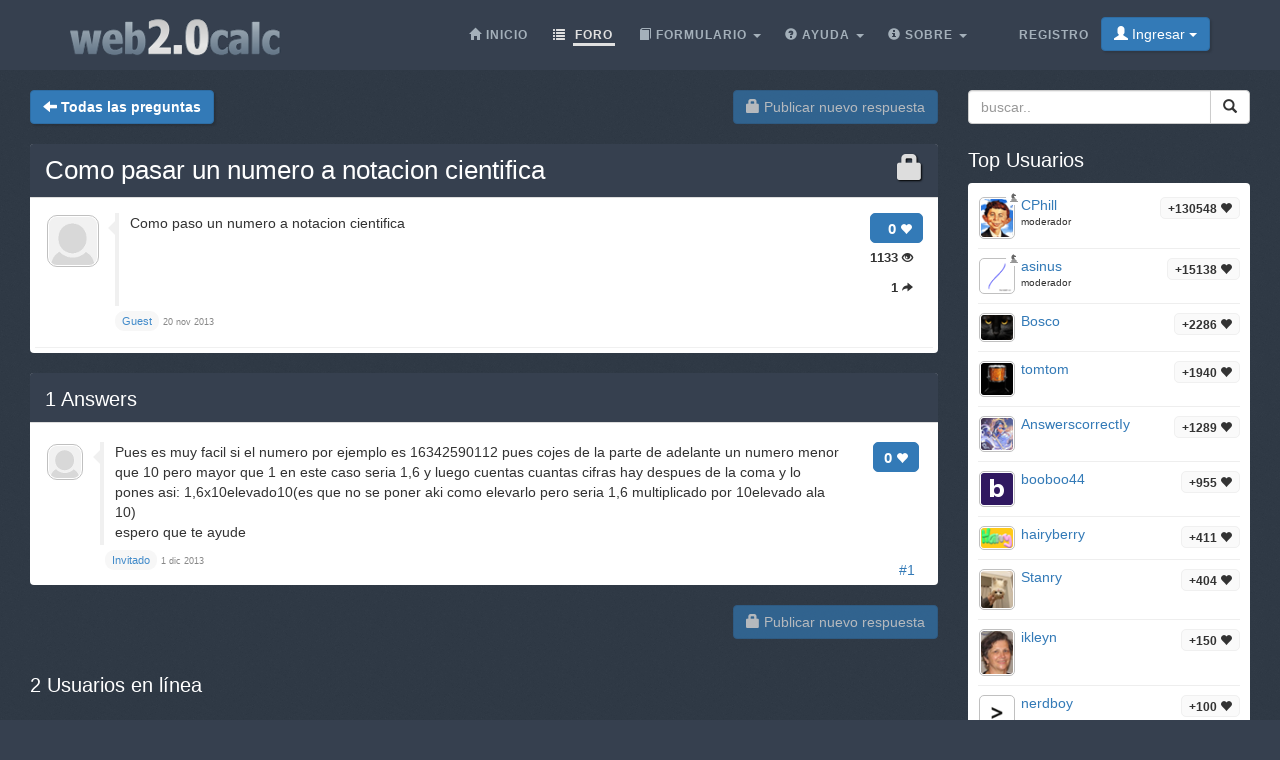

--- FILE ---
content_type: text/javascript
request_url: https://web2.0calc.es/js/forum.js?v51
body_size: 2872
content:
function findNewAnswers() {
	
	try {
		if (localStorage) {
			
			var html = $("html");
			if (html.hasClass("question")) {
				
				var answerrows = html.find(".answerrows:last");
				var answers = parseInt(answerrows.data("answers"));
				var uri = answerrows.data("uri");
				 
				var lastanswers = 0;
				if(localStorage.getItem(uri+".answers")) {
					lastanswers = parseInt(localStorage.getItem(uri+".answers"));
					
					if (answers > lastanswers) {
						
						answerrows.find(".answerrow, .subanswerrow").each(function(){
							var row = $(this);
							if (parseInt(row.data("index"))>lastanswers)
								row.addClass("new");
						});
						
						var badge = html.find(".badge.newanswercount");
						badge.text("+"+(answers-lastanswers));
						badge.show();
					}
					
				}
				
				localStorage.setItem(uri+".answers", answers );
			} else
			if (html.hasClass("questions")) {
				
				$(".questionrow").each(function(){
					var row = $(this);
					var uri = row.data("uri");
					if(localStorage.getItem(uri+".answers")===null) {
						//row.addClass("new");
					} else {
						var answers = parseInt(row.data("answers"));
						var lastanswers = parseInt(localStorage.getItem(uri+".answers"));
						
						if (answers > lastanswers) {
							row.addClass("new");
						}
					}
				});
			}
			
		}
	} catch (e) {}
} 

function initImageSsl() {
	
	var images = $("div.html img");
	images.each(function(){
		var img = $(this);
		 
		var src = img.attr("src");
		if (typeof src !== typeof undefined && src !== false) {
			if (src.toLowerCase().indexOf("http:")==0) {
				img.attr("src", "/api/ssl-img-proxy?src="+encodeURIComponent(src));
			}
		}
	 
	});
	
}

function initLoadMore(type) {
	
	$("html."+type+"s #loadmore").click(function(){
		var loadmore = $(this);
		var loadmoreparent = loadmore.parent();
		loadmore.prop( "disabled", true );
		
		$("<img src=\"/img/loading.gif\" />").appendTo(loadmore);
		
		var pagination = $("ul.pagination:last");
		var nextpage = pagination.data("next");
		pagination.data("next", parseInt(nextpage)-1);
		
		{
			var link = pagination.find("li:last a").attr("href");
			link = link.replace(/[0-9]+/, ""+(nextpage-1));
			pagination.find("li:last a").attr("href", link);
		}
		
		var div = $("<div />");
		div.load("/api/"+type+"s-loadmore/page/"+nextpage, function(){
			var a = pagination.find("li.active a");
			a.text( pagination.data("page") +" - "+nextpage);
			
			loadmore.prop( "disabled", false );
			loadmore.find("img").remove();
			 
			div.find("."+type+"row, .datewrap").each(function(){
				var row = $(this).clone(false);
				row.insertBefore( loadmoreparent );
				row.fadeIn();
			});
			
			if (typeof initModeration === "function") { 
				initModeration();
			}
			
		});
		
		
	});
	
}

function initTimeupdate() {
	 
	window.setInterval(function(){
		$("span.ago").each(function(){
			var min = parseInt($(this).text());
			$(this).text(""+(min+1));
		});
	}, 1000*60);
}


function captchasubmit(token) {
	var btn = $("button.g-recaptcha");
	var form = btn.parents("form:first");
	$("<input type=\"hidden\" name=\""+btn.attr("name")+"\" value=\""+btn.attr("value")+"\" />").appendTo(form);
	form.submit();
}



function initWatchlist() {
	
	var watchlist = $(".watchlist:first");
	
	watchlist.find(".loadmore").click(function(event){
		 
		$(this).html("<img src=\"/img/loading.gif\" />");
		
		var div = $("<div />");
		div.load("/api/watchlist", function(){
			var newwatchlist = div.find(".watchlist");
			newwatchlist.find(".loadmore").hide();
			watchlist.replaceWith(newwatchlist);
			
			initWatchlist();
		});
		
		event.stopPropagation();
		event.preventDefault();
		return false;
	});
	
	$("button.removefromwatchlist, button.addtowatchlist").click(function(event){
		var btn = $(this);
		
		btn.html("<img src=\"/img/loading.gif\" />");
		
		$.ajax({
            url: "/api/watchlist",
            data:  btn.hasClass("removefromwatchlist")? { "removefromwatchlist":btn.val() }: { "addtowatchlist":btn.val() },
            async: true,
            dataType: 'html',
            type: 'POST',
            
            success: function (html) {
            	btn.fadeOut();
            	 if (html) {
            		 watchlist.parents("form:first").replaceWith($(html));
            		 initWatchlist();
            	 }
            }
			, 
			error: function (xhr, status, err) {
				alert("internal server error");
			}
		});
		
		event.stopPropagation();
		event.preventDefault();
		return false;
	});
	
	 
}


function initModerationImages() {
	var imgs = $("div.html img.moderation");
	if (imgs.length>0) {
		var loop = 0;
		window.setInterval(function(){
			
			if ((loop++)<30)
			imgs.each(function(){
				var img = $(this);
				var src = img.attr("src");
				if (img.data("src"))
					src = img.data("src");
				else
					img.data("src", src);
				
				img.attr("src", src+"&l="+loop);
			});
			
		}, 1000*11);
	}
	
	if ($("html").hasClass("moderator")) {
		
		var btn = $("<button class=\"btn btn-info btn-xs\">unblock</button>");
		btn.appendTo($("body"));
		btn.hide();
		
		btn.click(function(){
			
			$.ajax({
		        url: "/api/imagemoderation",
		        dataType: 'json',
		        data: {"uri":btn.data("img"),"block":btn.data("block")},
		        async: true,
		        type: 'POST',
		        
		        error: function (xhr, status, err) {
		        	alert("error: cannot change image moderation status");
		        },
		        
		        success: function (json) {
		        	location.reload();
		        }
			});
			 
		});
		
		var imgs = $("div.html img");
		if (imgs.length>0) {
			imgs.each(function(){
				var img = $(this);
				
				img.mousemove(function(){
					
					btn.data("img", img.attr("src"));
					
					if (!img.hasClass("checked")) {
						img.addClass("checked");
						
						btn.html("<img src=\"/img/loading.gif\" />");
						btn.show();
						$.ajax({
					        url: "/api/imagemoderation?uri="+btn.data("img"),
					        dataType: 'json',
					        async: true,
					        type: 'GET',
					        
					        error: function (xhr, status, err) {
					        },
					        
					        success: function (json) {
					        	btn.data("block",json.reported?"0":"1");
					        	btn.text(json.reported?"unblock":"block");
					        	btn.hide();
					        	btn.fadeIn();
					        }
						});
					}
					
					btn.css({
					    position: 'absolute',
					    top: (4+img.offset().top)+ 'px',
					    left: (4+img.offset().left)+'px'
					});
				});
				 
			});
		}
	}
}


function initQuestionLive() {
	
	var question = $("html.question");
	if (question.length==1 && question.data("uri") && question.data("uri").length>0) {
		
		var typing = 0;
		
		var editquestionuri = $("form input#editquestionuri");
		if (editquestionuri.length==1) {
			typing = 1;
		}
		
		
		var updatefunc = function(){
			$.ajax({
		        url: "/api/question/live",
		        dataType: 'json',
		        data: {"uri":question.data("uri"), "typing":typing},
		        async: true,
		        type: 'POST',
		        
		        error: function (xhr, status, err) {      
		        },
		        
		        success: function (json) {
		      
		        	if (json!=null) {
		        		
		        		if (json.answers) {
		        			
		        			var badge = question.find(".badge.newanswercount");
		        			
		        			var newanswers = badge.parents(".answerrows:first").data("answers")-json.answers;
		        			if (newanswers>0) {
			        			badge.text("+"+(newanswers));
								badge.show();
							}
		        			
		        		}
		        		
		        		if (json.typing) {
		        			
		        			var userstyping = $("#userstyping");
		        			if (userstyping.length==1) {
		        				if (json.typing.length>0)
		        					userstyping.show();
		        				else
		        					userstyping.hide();
		        				
		        				userstyping.find("h5 > strong").text( json.typing.length );
		        				var div = $("<ul />");
		        				for (var i=0;i<json.typing.length;i++) {
		        					var img = $("<li><a class=\"avatar w32\"><img title=\""+ json.typing[i].username +"\" class=\"avatarimg\" alt=\"avatar\" src=\"/img/avatars-32/"+json.typing[i].cleanusernamelow+".png?v="+json.typing[i].version+"\"></a></li>");
		        					img.appendTo(div);
		        				}
		        				userstyping.find("ul").replaceWith(div);
		        				
		        			}
		        			
		        		}
		        		
		        	}
		        	
		        }
			});
		};
	
		window.setInterval(updatefunc, 10*1000);
		updatefunc();
	}
	
}

$(document).ready(function(){
	
	$("div.html img").each(function(){
		var img = $(this);
		if (img.width()>100)
			img.addClass("img-responsive");
		
		img.on("load",function(){
			if (img.width()>100)
				img.addClass("img-responsive");
		});
	});
	 
	
	
	$(".score button").each(function(){
		var btn = $(this);
		btn.click(function(){
			btn.prop('disabled', true);
			btn.parent().find("strong").html("<img src=\"/img/loading.gif\" />");
			$.ajax({
	            url: "/api/vote",
	            data: {id: btn.parents("div.questionrow:first, div.answerrow:first, div.subanswerrow:first").attr("id") , score:(btn.hasClass("up")?1:-1)},
	            async: true,
	            dataType: 'json',
	            type: 'POST',
	            
	            success: function (json) {
	            	if (json.status=="ok") 
	            		btn.parent().find("strong").html( ""+(json.score>0?("+"+json.score):json.score)+" <span class=\"glyphicon glyphicon-heart\" aria-hidden=\"true\"></span>" );
	            	
	            	btn.prop('disabled', false);
	            }
				, 
				error: function (xhr, status, err) {
					alert(err);
					btn.prop('disabled', false);
				}
			});
		});
	});
	
	
	 
	$(".topusers .loadmore").click(function(){
		var topusers = $(this).parent();
		$(this).html("<img src=\"/img/loading.gif\" />");
		
		var div = $("<div />");
		div.load("/api/topusers", function(){
			var newtopusers = div.find(".topusers");
			newtopusers.find(".loadmore").hide();
			topusers.replaceWith(newtopusers);
		});
	});

	initWatchlist();
	
	
	$("#showlogs").click(function(){
		$(this).hide();
		$("#hidelogs").show();
		$("#logentries").show();
	});
	$("#hidelogs").click(function(){
		$(this).hide();
		$("#showlogs").show();
		$("#logentries").hide();
	});
	
	
	initLatexFormulas();
	
	findNewAnswers();
	
	//initImageSsl();
	
	initLoadMore("question");
	initLoadMore("answer");
	
	initModerationImages();
	
	initQuestionLive();
	initTimeupdate();
	
	$("[data-toggle=popover]").popover();
});